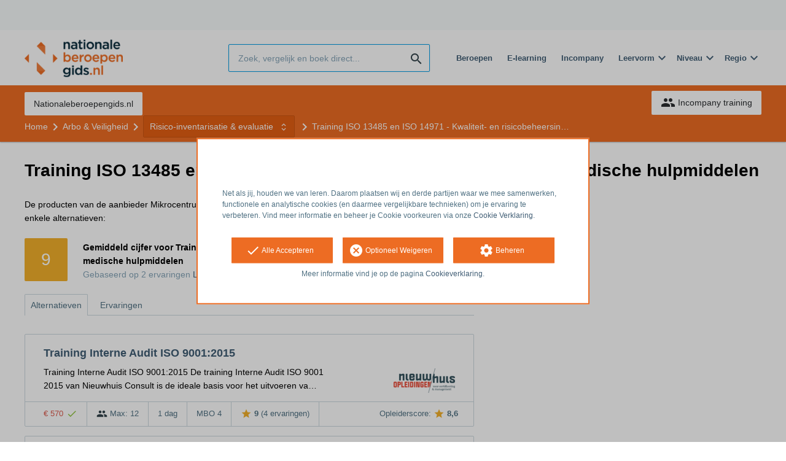

--- FILE ---
content_type: text/html; charset=utf-8
request_url: https://opleiding.nationaleberoepengids.nl/mikrocentrum/kwaliteitsbeheersing-vlgs-iso-13485-en-iso-14971
body_size: 10578
content:
<!DOCTYPE html><html class="springest go-nationaleberoepengids" lang="nl"><head><title>Cursus: Training ISO 13485 en ISO 14971 - Kwaliteit- en risicobeheersing medische hulpmiddelen - Springest</title><meta charset="utf-8" /><meta content="width=device-width, initial-scale=1" name="viewport" /><meta content="index, follow" name="robots" /><meta content="In de training ISO 13485 en ISO 14971 leer je de inhoud en toepassing van deze normen gericht op kwaliteitsbeheersing van medische hulpmiddelen. Bekijk de training!
Wanneer je m..." name="description" /><meta content="training, onderwijs, cursus, Mikrocentrum" name="keywords" /><link href="//static-0.springest.com" rel="dns-prefetch" /><link href="//static-1.springest.com" rel="dns-prefetch" /><link href="//static-2.springest.com" rel="dns-prefetch" /><link href="//static-3.springest.com" rel="dns-prefetch" /><link href="//static-4.springest.com" rel="dns-prefetch" /><link href="//ajax.googleapis.com" rel="dns-prefetch" /><link href="//media.licdn.com" rel="dns-prefetch" /><link href="//cdn.mxpnl.com" rel="dns-prefetch" /><link href="//api.mixpanel.com" rel="dns-prefetch" /><meta name="csrf-param" content="authenticity_token" />
<meta name="csrf-token" content="6MLseyCcAJXoSQk-R92MK3bJs99cdEhNYUd5P4LBZ9JwEWkzyD293p_rKcnoQqt6mM8FCFh3-nlP6Cxul3RrTg" /><link rel="canonical" href="https://www.springest.nl/mikrocentrum/kwaliteitsbeheersing-vlgs-iso-13485-en-iso-14971" /><link href="/favicon.ico" rel="shortcut icon" type="image/x-icon" /><link href="/opensearch.xml" rel="search" title="Springest" type="application/opensearchdescription+xml" /><link rel="stylesheet" media="screen,projection" href="https://static-0.springest.com/assets/redesign/utilities/fonts-4da3ff91039499936c952f6a1a60292901452fca34f50354972ce8213332b46f.css.gz" /><link rel="stylesheet" media="screen,projection" href="https://static-2.springest.com/assets/application-be0284b1fd518d949be99f20b6d40f1e9bed72e326b0234aef8d57daf68195da.css.gz" /><link rel="stylesheet" media="screen,projection" href="https://static-2.springest.com/assets/redesign/themes/nationaleberoepengids-7a513ad75a855e1689c169014806722d187f266dfb50e0a053f0b38574c9cce1.css.gz" /><!--[if lte IE 9]><link rel="stylesheet" media="screen,projection" href="https://static-2.springest.com/assets/redesign/base/ie9-icons-23fa390d12cac1c14a6de4801ada125ac179af3896d9c3ee02d95b20b69e4283.css.gz" /><![endif]--><script>var Springest = Springest || {};
Springest.abp = {"distinct_id":null,"time":"2026-01-30T10:29:24.624Z","institute_id":141,"institute_name":"Mikrocentrum","training_id":14200,"training_name":"Training ISO 13485 en ISO 14971 - Kwaliteit- en risicobeheersing medische hulpmiddelen","soft_404":true,"product_not_available_related_results_count":10,"subject_id":216,"subject_name":"Risico-inventarisatie \u0026 evaluatie","category_name":"Arbo \u0026 Veiligheid","funnel_search_subject_box":true,"ab_050_mobile_subject_cta":"button_variation"};
// Set Mixpanel property referrer_template to the initial opening page
// to know from which template AJAX requests originate.
Springest.abp.referrer_template = "trainings#show"</script><script>
//<![CDATA[

        window.mixpanel = {
          track: function() {},
          track_links: function() {}
        }
      
//]]>
</script></head><body><div class="modal cookie-settings-modal is-hidden"><div class="modal__mask active"></div><div class="modal__card"><div class="modal__header"><a class="modal__close" href="#">X</a></div><div class="modal__card-content"><div class="as-h4">Beheren</div><p>In dit venster kun je Cookies in- en uitschakelen. Alleen de Functionele Cookies kunnen niet worden uitgeschakeld. Jouw Cookie voorkeuren worden 9 maanden bewaard, waarna ze weer op standaard worden gezet. Voorkeuren kunnen gewijzigd worden via de Cookie statement pagina in de linkerbenedenhoek van de website.</p><div class="container container--page"><div class="content--large"><strong>Functionele Cookies</strong><br /><div class="cookie-explanation"><div class="shortened">Deze Cookies zijn noodzakelijk voor het correct functioneren van onze website. Persoonlijke gegevens worden niet opgeslagen.</div><a class="read-more" href="#">Lees meer</a></div></div><div class="content"><label class="switch-toggle"><input type="checkbox" name="functional" id="functional" value="1" disabled="disabled" class="disabled" checked="checked" /><span class="slider round"></span></label></div></div><div class="container container--page"><div class="content--large"><strong>Analytische Cookies</strong><br /><div class="cookie-explanation"><div class="shortened">Deze cookies worden gebruikt om uw gedrag op onze website te volgen. We gebruiken ze om de beste gebruikerservaring te bieden. Bijvoorbeeld: we raden nieuwe trainingen aan op basis van uw recente kijkgedrag.</div><a class="read-more" href="#">Lees meer</a></div></div><div class="content"><label class="switch-toggle"><input type="checkbox" name="analytics" id="analytics" value="1" /><span class="slider round"></span></label></div></div><div class="container container--page"><div class="content--large"><strong>Google Analytics Cookies</strong><br /><div class="cookie-explanation"><div class="shortened">Deze Cookies volgen het gedrag op Springest Deze Cookies slaan (mogelijk) uw IP-adres op.</div><a class="read-more" href="#">Lees meer</a></div></div><div class="content"><label class="switch-toggle"><input type="checkbox" name="google" id="google" value="1" /><span class="slider round"></span></label></div></div><div class="container container--page"><div class="content--large"><strong>Marketing Cookies</strong><br /><div class="cookie-explanation"><div class="shortened">Deze Cookies volgen het gedrag op Springest en mogelijk andere websites zodat wij (en derde partijen) advertenties kunnen afstemmen op jouw interesses. Deze cookies slaan (mogelijk) uw IP-adres op.</div><a class="read-more" href="#">Lees meer</a></div></div><div class="content"><label class="switch-toggle"><input type="checkbox" name="marketing" id="marketing" value="1" /><span class="slider round"></span></label></div></div><div class="container container--page"><div class="content--large"></div><div class="content"><a class="button--default button--medium save-cookie-settings button--cta"><i class="ma-save material-icons ">save</i> <span>Voorkeuren opslaan</span></a></div></div></div></div></div><div class="cookie-notice__hidden modal__mask"></div><div class="cookie-notice cookie-notice-extended is-hidden" data-version="2"><div class="container container--page"><div class="container"><p class="upper_text"><p><br><br>Net als jij, houden we van leren. Daarom plaatsen wij en derde partijen waar we mee samenwerken, functionele en analytische cookies (en daarmee vergelijkbare technieken) om je ervaring te verbeteren. Vind meer informatie en beheer je Cookie voorkeuren via onze <a href="/go-cookie-verklaring" target="_blank">Cookie Verklaring</a>.</p></p><div class="cookie-notice-extended__actions"><div class="action-box"><a class="button--default button--medium cookie-action accept-all button--cta"><i class="ma-check material-icons ">check</i> <span>Alle Accepteren</span></a></div><div class="action-box"><a class="button--default button--medium cookie-action reject-optional button--cta"><i class="ma-cancel material-icons ">cancel</i> <span>Optioneel Weigeren</span></a></div><div class="action-box"><a class="button--default button--medium manage-cookies button--cta"><i class="ma-settings material-icons ">settings</i> <span>Beheren</span></a></div></div><p class="lower_text">Meer informatie vind je op de pagina <a href="/cookie-verklaring" target="_blank">Cookieverklaring</a>.</p></div></div></div><header id="header"><div class="container container--logo"><div class="brand-logo"><a class="brand-logo__image--custom" title="Nationaleberoepengids" href="/"><img alt="Nationaleberoepengids" src="https://static-1.springest.com/uploads/domain/logo/252/header_nationaleberoepengids-242e3a5a7827846371560819bbaa3874.png" /></a></div><nav id="nav--portal"><div class="nav-mobile"><a id="mobile-toggle" class="nav-mobile__item" href="#mobile-nav"></a></div><div class="nav-wrapper"><ul class="nav-portal" data-nav-title="" role="navigation"></ul></div></nav></div><div class="container container--search-bar"><form class="search" action="/zoeken" accept-charset="UTF-8" method="get"><input id="searchbar_filter" name="filter" type="hidden" value="" /><div class="search__field"><input type="search" name="term" id="term" class="search__input" placeholder="Zoek, vergelijk en boek direct..." /><input type="submit" name="commit" value="search" class="search__icon-button material-icons" /></div></form><nav id="nav--meta"><ul class="meta-nav nav-meta is-clean-list" data-nav-title="Volg je ambities, blijf leren"><li title="Beroepen" class="nav-meta__item list-item"><a title="Beroepen" class="nav-meta__link nav-link" href="/beroepen"><span>Beroepen</span></a></li><li title="Vergelijk alle E-learning trainingen, cursussen &amp; opleidingen - Springest" class="nav-meta__item list-item"><a title="Vergelijk alle E-learning trainingen, cursussen &amp; opleidingen - Springest" class="nav-meta__link nav-link" href="/e-learning"><span>E-learning</span></a></li><li title="Incompany training" class="nav-meta__item list-item"><a title="Incompany training" class="nav-meta__link nav-link" href="/in-company"><span>Incompany</span></a></li><li class="has-dropdown nav-meta__item list-item"><span class="nav-meta__link nav-link"><span>Leervorm</span></span><div class="nav-meta__dropdown landingpage-dropdown"><ul><li><a title="Bekijk alle producten in Online leren (overzicht)" class="nav-meta__link nav-link" href="/online">Online leren (overzicht)</a></li><li><a title="Bekijk alle producten in Keuzehulp overzicht" class="nav-meta__link nav-link" href="/keuzehulp">Keuzehulp overzicht</a></li><li><a title="Bekijk alle producten in Thuisstudie" class="nav-meta__link nav-link" href="/thuisstudie">Thuisstudie</a></li><li><a title="Bekijk alle producten in Gratis" class="nav-meta__link nav-link" href="/gratis">Gratis</a></li><li><a title="Bekijk alle producten in Trainers &amp; Coaches" class="nav-meta__link nav-link" href="/trainers">Trainers &amp; Coaches</a></li><li><a title="Bekijk alle producten in Inschrijven" class="nav-meta__link nav-link" href="/inschrijven">Inschrijven</a></li><li><a title="Bekijk alle producten in Klassikaal online" class="nav-meta__link nav-link" href="/klassikaal-online">Klassikaal online</a></li><li><a title="Bekijk alle producten in Boeken" class="nav-meta__link nav-link" href="/boeken">Boeken</a></li><li><a title="Bekijk alle producten in Video&#39;s" class="nav-meta__link nav-link" href="/learning-bites">Video&#39;s</a></li></ul></div></li><li class="has-dropdown nav-meta__item list-item"><span class="nav-meta__link nav-link"><span>Niveau</span></span><div class="nav-meta__dropdown landingpage-dropdown"><ul><li><a title="Bekijk alle producten in MBO" class="nav-meta__link nav-link" href="/mbo">MBO</a></li><li><a title="Bekijk alle producten in HBO" class="nav-meta__link nav-link" href="/hbo">HBO</a></li><li><a title="Bekijk alle producten in Master &amp; MBA" class="nav-meta__link nav-link" href="/master-mba">Master &amp; MBA</a></li><li><a title="Bekijk alle producten in NLQF Niveaus" class="nav-meta__link nav-link" href="/opleidingsniveau">NLQF Niveaus</a></li></ul></div></li><li class="has-dropdown nav-meta__item list-item"><span class="nav-meta__link nav-link"><span>Regio</span></span><div class="nav-meta__dropdown landingpage-dropdown"><ul><li><a title="Bekijk alle producten in Den Haag" class="nav-meta__link nav-link" href="/den-haag">Den Haag</a></li><li><a title="Bekijk alle producten in Rotterdam" class="nav-meta__link nav-link" href="/rotterdam">Rotterdam</a></li><li><a title="Bekijk alle producten in Utrecht" class="nav-meta__link nav-link" href="/utrecht">Utrecht</a></li><li><a title="Bekijk alle producten in Amsterdam" class="nav-meta__link nav-link" href="/amsterdam">Amsterdam</a></li><li><a title="Bekijk alle producten in Incompany Training" class="nav-meta__link nav-link" href="/incompany-training">Incompany Training</a></li></ul></div></li></ul></nav></div></header><nav id="breadcrumb"><div class="container"><div class="breadcrumb-wrapper section"><ul class="nav-courseboard meta-nav courseboard-link"><li class="nav-courseboard__item"><a target="_blank" title="Nationaleberoepengids.nl" class="nav-courseboard__link button--inverted" href="https://www.nationaleberoepengids.nl/">Nationaleberoepengids.nl</a></li></ul><script type="application/ld+json">{"@context":"https://schema.org","@graph":{"@type":"BreadcrumbList","@id":"#BreadcrumbList","itemListOrder":"Ascending","itemListElement":[{"@type":"ListItem","position":1,"Item":{"@id":"/","name":"Home"}},{"@type":"ListItem","position":2,"Item":{"@id":"/arbo-veiligheid","name":"Arbo \u0026 Veiligheid"}},{"@type":"ListItem","position":3,"Item":{"@id":"/arbo-veiligheid/risico-inventarisatie-evaluatie","name":"Risico-inventarisatie \u0026 evaluatie"}},{"@type":"ListItem","position":4,"Item":{"@id":"/mikrocentrum/kwaliteitsbeheersing-vlgs-iso-13485-en-iso-14971","name":"Training ISO 13485 en ISO 14971 - Kwaliteit- en risicobeheersing medische hulpmiddelen"}}]}}</script> <ul class="breadcrumb has-4 nav-list is-clean-list"><li class="breadcrumb__item lvl-4 list-item " data-title=""><a title="Home" class="breadcrumb__link nav-link " itemprop="url" href="/"><span itemprop="title">Home</span></a></li><li class="breadcrumb__item lvl-3 list-item " data-title=""><a title="Arbo &amp; Veiligheid" class="breadcrumb__link nav-link " itemprop="url" href="/arbo-veiligheid"><span itemprop="title">Arbo &amp; Veiligheid</span></a></li><li class="breadcrumb__item lvl-2 list-item breadcrumb-subject has-dropdown" data-title="Categorie:"><a title="Risico-inventarisatie &amp; evaluatie" class="breadcrumb__link nav-link " itemprop="url" href="/arbo-veiligheid/risico-inventarisatie-evaluatie"><span itemprop="title">Risico-inventarisatie &amp; evaluatie</span></a> <div class="breadcrumb-dropdown-wrapper"> <div class="breadcrumb-dropdown nav-dropdown"> <div class="as-h3 breadcrumb-dropdown__title">Kies een ander onderwerp</div> <ul> <li class="breadcrumb-dropdown__item list-item"><a title="Risico-inventarisatie &amp; evaluatie" class="breadcrumb__link nav-link " itemprop="" href="/arbo-veiligheid/risico-inventarisatie-evaluatie">Risico-inventarisatie &amp; evaluatie</a></li><li class="breadcrumb-dropdown__item list-item"><a title="Medisch" class="breadcrumb__link nav-link " itemprop="" href="/zorg-verzorging/medisch">Medisch</a></li><li class="breadcrumb-dropdown__item list-item"><a title="ISO 13485" class="breadcrumb__link nav-link " itemprop="" href="/kwaliteit-projectmanagement/iso-13485">ISO 13485</a></li><li class="breadcrumb-dropdown__item list-item"><a title="Kwaliteitsmedewerker" class="breadcrumb__link nav-link " itemprop="" href="/kwaliteit-projectmanagement/kwaliteitsmedewerker">Kwaliteitsmedewerker</a></li> </ul> </div> </div></li><li class="breadcrumb__item lvl-1 list-item breadcrumb__item--current current" data-title=""><a title="Training ISO 13485 en ISO 14971 - Kwaliteit- en risicobeheersing medische hulpmiddelen" class="breadcrumb__link nav-link " itemprop="url" href="/mikrocentrum/kwaliteitsbeheersing-vlgs-iso-13485-en-iso-14971"><span itemprop="title">Training ISO 13485 en ISO 14971 - Kwaliteit- en risicobeheersing medische hulpmiddelen</span></a></li></ul></div><div class="breadcrumb-cta"><a class="button--inverted" href="/in-company"><i class="ma-group material-icons ">group</i> Incompany training</a></div></div></nav><main id="page" role="main"><div class="container container--deleted-product"><section class="content content--full" id="training-14200"><h1 class="content__title product__title">Training ISO 13485 en ISO 14971 - Kwaliteit- en risicobeheersing medische hulpmiddelen</h1><section class="panel"><div class="product__tabs deleted-product-tabs"><p class="message">De producten van de aanbieder Mikrocentrum zijn helaas niet meer beschikbaar op Springest. Bekijk hieronder enkele alternatieven:</p><div class="review-score product-average-rating"><div class="review-score__square--large">9</div><div class="review-score__details"><strong>Gemiddeld cijfer voor Training ISO 13485 en ISO 14971 - Kwaliteit- en risicobeheersing medische hulpmiddelen </strong><div class="is-meta-text">Gebaseerd op <span class="count">2</span> ervaringen <a view="mikrocentrum kwaliteitsbeheersing-vlgs-iso-13485-en-iso-14971 reviews" class=" track" data-tracking-events="[]" href="/mikrocentrum/kwaliteitsbeheersing-vlgs-iso-13485-en-iso-14971#ervaringen">Lees alle ervaringen<i class="ma-chevron_right material-icons icon--small">chevron_right</i></a> </div></div></div><div class="review-items review-items--summary"></div><div class="tabs product-tabs"><div class="tabs__wrapper"><ul class="tabs__list" role="tablist"><li class="tabs__item"><a class="is-active tabs__link" aria-selected="true" data-tab="Alternatives" href="#alternatieven">Alternatieven</a></li><li class="tabs__item"><a class="tabs__link" data-tab="Reviews" href="#ervaringen">Ervaringen</a></li></ul></div></div><!--# Tab: Alternatives--><div class="tabs__content tabs__content--alternatives is-active" id="alternatieven"><div class="result-list hide-startingdate-meta"><div class="result-item product-item" id="training-23067"><div class="checkbox-wrapper"><input type="checkbox" name="training-23067" id="training-23067" value="23067" class="is-hidden compare-list__checkbox compare-checkbox" /><i class="ma-check_box_outline_blank material-icons checkbox-icon" data-checked="check_box" data-unchecked="check_box_outline_blank">check_box_outline_blank</i></div><div class="product-item__content"><h2 class="as-h3 product-item__title"><a title="Klassikaal: Training Interne Audit ISO 9001:2015" href="/nieuwhuis-consult/interne-auditing">Training Interne Audit ISO 9001:2015</a></h2><div class="product-item__details"><div class="product-item__provider"><img class="thumb" width="100" height="50" alt="Logo van Nieuwhuis Consult" title="Logo van Nieuwhuis Consult" src="https://static-1.springest.com/uploads/institute/logo/1265/thumb_nieuwhuis-consult-122a2726b81dbc1396f8ccf570f14b55.png" /></div><div class="product-item__meta-info starting-dateplaces-container">|META_INFO|</div><div class="product-item__description"><p>Training Interne Audit ISO 9001:2015 De training Interne Audit ISO 9001 2015 van Nieuwhuis Consult is de ideale basis voor het uitvoeren va…</p></div></div></div><div class="product-item__footer"><div class="product-item__usp-data"><span class="price">€ 570<span class="tooltip-parent tooltip-icon  align-left"><i class="ma-check material-icons ">check</i><span class="tooltip align-left"><span class="tooltip__content"><ul class="price-tooltip"><li><strong>BTW:</strong> Excl. BTW</li><li><strong>Volledigheid prijs:</strong> Prijs is exclusief btw, verder geen extra kosten. </li></ul></span></span></span></span><span class="max-participants"><span class="tooltip-parent tooltip-icon max_participants align-left"><i class="ma-group material-icons ">group</i><span class="tooltip align-left"><span class="tooltip__content">Maximaal 12 personen kunnen deelnemen aan deze training.</span></span></span> Max: 12</span><span class="duration">1 dag</span><span class="product-level">MBO 4</span><span class="product-rating"><a class="rating-score" title="Training Interne Audit ISO 9001:2015 heeft een gemiddelde beoordeling van 9,0" href="/nieuwhuis-consult/interne-auditing#ervaringen"><i class="ma-star material-icons review-score__icon">star</i><span class="rating-average"> 9</span> <span class="review-count">(4 ervaringen)</span></a></span></div><span class="institute-rating rating-score"><span class="tooltip-parent  provider-rating align-right">Opleiderscore: <i class="ma-star material-icons ">star</i> <strong>8,6 </strong><span class="tooltip align-right"><span class="tooltip__content">Nieuwhuis Consult heeft een gemiddelde beoordeling van <strong>8,6</strong> (uit <strong>43</strong> ervaringen)</span></span></span><div class="product-item__provider--mobile"><img class="thumb" width="100" height="50" alt="Logo van Nieuwhuis Consult" title="Logo van Nieuwhuis Consult" src="https://static-1.springest.com/uploads/institute/logo/1265/thumb_nieuwhuis-consult-122a2726b81dbc1396f8ccf570f14b55.png" /></div></span><div class="product-item__brochure-button"><div class="ab_050--variation_a"><a class="button-link button--cta button--fluid button--normal button--centered" href="/nieuwhuis-consult/interne-auditing/informatie-aanvragen"><i class="ma-mail_outline material-icons ">mail_outline</i></a></div><div class="ab_050--variation_b"><a class="button-link button--cta button--fluid button--normal button--centered" href="/nieuwhuis-consult/interne-auditing/informatie-aanvragen"><i class="ma-mail_outline material-icons ">mail_outline</i> Info aanvragen</a></div></div></div></div><div class="result-item product-item" id="training-377992"><div class="checkbox-wrapper"><input type="checkbox" name="training-377992" id="training-377992" value="377992" class="is-hidden compare-list__checkbox compare-checkbox" /><i class="ma-check_box_outline_blank material-icons checkbox-icon" data-checked="check_box" data-unchecked="check_box_outline_blank">check_box_outline_blank</i></div><div class="product-item__content"><h2 class="as-h3 product-item__title"><a title="Klassikaal: Cursus medische gassen voor technische professionals" href="/hoogenkamp-consultancy-advies-en-training/cursus-medische-gassen-voor-technische-professionals">Cursus medische gassen voor technische professionals</a></h2><div class="product-item__details"><div class="product-item__provider"><img class="thumb" width="100" height="50" alt="Logo van Hoogenkamp Consultancy, Advies en Training" title="Logo van Hoogenkamp Consultancy, Advies en Training" src="https://static-3.springest.com/uploads/institute/logo/15600/thumb_hoogenkamp-consultancy-advies-en-training-116291ee0710a382b70cde96a2a3d5ac.png" /></div><div class="product-item__meta-info starting-dateplaces-container">|META_INFO|</div><div class="product-item__description"><p>Doelgroep van de training zijn technische professionals die zich gaan verdiepen in het beheer &amp; onderhoud van een medische gassen installat…</p></div></div></div><div class="product-item__footer"><div class="product-item__usp-data"><span class="price">€ 495<span class="tooltip-parent tooltip-icon  align-left"><i class="ma-check material-icons ">check</i><span class="tooltip align-left"><span class="tooltip__content"><ul class="price-tooltip"><li><strong>BTW:</strong> Excl. BTW</li><li><strong>Volledigheid prijs:</strong> Prijs is exclusief btw, verder geen extra kosten. </li><li><strong>Extra informatie:</strong> <em>excl. BTW</em></li></ul></span></span></span></span><span class="max-participants"><span class="tooltip-parent tooltip-icon max_participants align-left"><i class="ma-group material-icons ">group</i><span class="tooltip align-left"><span class="tooltip__content">Maximaal 10 personen kunnen deelnemen aan deze cursus.</span></span></span> Max: 10</span><span class="duration">8 uren</span><span class="product-level">MBO 4</span></div><span class="institute-rating rating-score"><div class="product-item__provider--mobile"><img class="thumb" width="100" height="50" alt="Logo van Hoogenkamp Consultancy, Advies en Training" title="Logo van Hoogenkamp Consultancy, Advies en Training" src="https://static-3.springest.com/uploads/institute/logo/15600/thumb_hoogenkamp-consultancy-advies-en-training-116291ee0710a382b70cde96a2a3d5ac.png" /></div></span><div class="product-item__brochure-button"><div class="ab_050--variation_a"><a class="button-link button--cta button--fluid button--normal button--centered" href="/hoogenkamp-consultancy-advies-en-training/cursus-medische-gassen-voor-technische-professionals/informatie-aanvragen"><i class="ma-mail_outline material-icons ">mail_outline</i></a></div><div class="ab_050--variation_b"><a class="button-link button--cta button--fluid button--normal button--centered" href="/hoogenkamp-consultancy-advies-en-training/cursus-medische-gassen-voor-technische-professionals/informatie-aanvragen"><i class="ma-mail_outline material-icons ">mail_outline</i> Info aanvragen</a></div></div></div></div><div class="result-item product-item" id="training-40213"><div class="checkbox-wrapper"><input type="checkbox" name="training-40213" id="training-40213" value="40213" class="is-hidden compare-list__checkbox compare-checkbox" /><i class="ma-check_box_outline_blank material-icons checkbox-icon" data-checked="check_box" data-unchecked="check_box_outline_blank">check_box_outline_blank</i></div><div class="product-item__thumb"><a class=" track" data-tracking-events="[]" href="/forsa-advies/msp-practitioner-programmamanagement#fotos"><img class="product-image__item" src="https://static-3.springest.com/uploads/product_image/image/1076224/thumbnail-MSP_ATO_logo.png" /></a></div><div class="product-item__content"><h2 class="as-h3 product-item__title"><a title="Klassikaal: MSP® Practitioner inclusief Practitioner examen" href="/forsa-advies/msp-practitioner-programmamanagement">MSP® Practitioner inclusief Practitioner examen</a></h2><div class="product-item__details"><div class="product-item__provider"><img class="thumb" width="100" height="50" alt="Logo van Forsa Advies" title="Logo van Forsa Advies" src="https://static-4.springest.com/uploads/institute/logo/1544/thumb_forsa-advies-f0866f203721768cd82fc3758aeeacde.png" /></div><div class="product-item__meta-info money-back-guarantee">Niet Goed Geld Terug</div><div class="product-item__meta-info starting-dateplaces-container">|META_INFO|</div><div class="product-item__description"><div class="product-item__thumb--mobile"><a class=" track" data-tracking-events="[]" href="/forsa-advies/msp-practitioner-programmamanagement#fotos"><img class="product-image__item" src="https://static-3.springest.com/uploads/product_image/image/1076224/thumbnail-MSP_ATO_logo.png" /></a></div><p>De MSP Practitioner Programmamanagement is een training waarin het toepassen van de methodiek centraal staat. De MSP Practitioner-training …</p></div></div></div><div class="product-item__footer"><div class="product-item__usp-data"><span class="price">€ 1.572<span class="tooltip-parent tooltip-icon  align-left"><i class="ma-check material-icons ">check</i><span class="tooltip align-left"><span class="tooltip__content"><ul class="price-tooltip"><li><strong>BTW:</strong> Excl. BTW</li><li><strong>Volledigheid prijs:</strong> Prijs is exclusief btw, verder geen extra kosten. </li><li><strong>Extra informatie:</strong> <em>deze prijs is exclusief btw</em></li></ul></span></span></span></span><span class="max-participants"><span class="tooltip-parent tooltip-icon max_participants align-left"><i class="ma-group material-icons ">group</i><span class="tooltip align-left"><span class="tooltip__content">Maximaal 12 personen kunnen deelnemen aan deze training.</span></span></span> Max: 12</span><span class="duration">3 dagen</span><span class="product-level">HBO</span><span class="product-rating"><a class="rating-score" title="MSP® Practitioner inclusief Practitioner examen heeft een gemiddelde beoordeling van 8,4" href="/forsa-advies/msp-practitioner-programmamanagement#ervaringen"><i class="ma-star material-icons review-score__icon">star</i><span class="rating-average"> 8,4</span> <span class="review-count">(6 ervaringen)</span></a></span></div><span class="institute-rating rating-score"><span class="tooltip-parent  provider-rating align-right">Opleiderscore: <i class="ma-star material-icons ">star</i> <strong>8,9 </strong><span class="tooltip align-right"><span class="tooltip__content">Forsa Advies heeft een gemiddelde beoordeling van <strong>8,9</strong> (uit <strong>670</strong> ervaringen)</span></span></span><div class="product-item__provider--mobile"><img class="thumb" width="100" height="50" alt="Logo van Forsa Advies" title="Logo van Forsa Advies" src="https://static-4.springest.com/uploads/institute/logo/1544/thumb_forsa-advies-f0866f203721768cd82fc3758aeeacde.png" /></div></span><div class="product-item__brochure-button"><div class="ab_050--variation_a"><a class="button-link button--cta button--fluid button--normal button--centered" href="/forsa-advies/msp-practitioner-programmamanagement/informatie-aanvragen"><i class="ma-mail_outline material-icons ">mail_outline</i></a></div><div class="ab_050--variation_b"><a class="button-link button--cta button--fluid button--normal button--centered" href="/forsa-advies/msp-practitioner-programmamanagement/informatie-aanvragen"><i class="ma-mail_outline material-icons ">mail_outline</i> Info aanvragen</a></div></div></div></div><div class="result-item product-item" id="training-420858"><div class="checkbox-wrapper"><input type="checkbox" name="training-420858" id="training-420858" value="420858" class="is-hidden compare-list__checkbox compare-checkbox" /><i class="ma-check_box_outline_blank material-icons checkbox-icon" data-checked="check_box" data-unchecked="check_box_outline_blank">check_box_outline_blank</i></div><div class="product-item__content"><h2 class="as-h3 product-item__title"><a title="Klassikaal: Lean Six Sigma Yellow Belt" href="/icm/lean-six-sigma-yellow-belt">Lean Six Sigma Yellow Belt</a></h2><div class="product-item__details"><div class="product-item__provider"><img class="thumb" width="100" height="50" alt="Logo van ICM opleidingen &amp; trainingen" title="Logo van ICM opleidingen &amp; trainingen" src="https://static-3.springest.com/uploads/institute/logo/299/thumb_icm-9337c6ddc0ae712412c73edb18f25be4.png" /></div><div class="product-item__meta-info starting-dateplaces-container">|META_INFO|</div><div class="product-item__description"><p>Lean Six Sigma is een internationale methodiek die deze duurzame verbetering tot stand brengt. De opleiding Lean Six Sigma-Yellow Belt stel…</p></div></div></div><div class="product-item__footer"><div class="product-item__usp-data"><span class="price">€ 1.410<span class="tooltip-parent tooltip-icon  align-left"><i class="ma-check material-icons ">check</i><span class="tooltip align-left"><span class="tooltip__content"><ul class="price-tooltip"><li><strong>BTW:</strong> Excl. BTW</li><li><strong>Volledigheid prijs:</strong> Prijs is exclusief btw, verder geen extra kosten. </li><li><strong>Extra informatie:</strong> <em>Voor online bijeenkomsten rekenen we geen arrangementskosten</em></li></ul></span></span></span></span><span class="max-participants"><span class="tooltip-parent tooltip-icon max_participants align-left"><i class="ma-group material-icons ">group</i><span class="tooltip align-left"><span class="tooltip__content">Maximaal 12 personen kunnen deelnemen aan deze cursus.</span></span></span> Max: 12</span><span class="duration">16 uren</span><span class="product-rating"><a class="rating-score" title="Lean Six Sigma Yellow Belt heeft een gemiddelde beoordeling van 9,5" href="/icm/lean-six-sigma-yellow-belt#ervaringen"><i class="ma-star material-icons review-score__icon">star</i><span class="rating-average"> 9,5</span> <span class="review-count">(6 ervaringen)</span></a></span></div><span class="institute-rating rating-score"><span class="tooltip-parent  provider-rating align-right">Opleiderscore: <i class="ma-star material-icons ">star</i> <strong>9,0 </strong><span class="tooltip align-right"><span class="tooltip__content">ICM opleidingen &amp; trainingen heeft een gemiddelde beoordeling van <strong>9,0</strong> (uit <strong>4.786</strong> ervaringen)</span></span></span><div class="product-item__provider--mobile"><img class="thumb" width="100" height="50" alt="Logo van ICM opleidingen &amp; trainingen" title="Logo van ICM opleidingen &amp; trainingen" src="https://static-3.springest.com/uploads/institute/logo/299/thumb_icm-9337c6ddc0ae712412c73edb18f25be4.png" /></div></span><div class="product-item__brochure-button"><div class="ab_050--variation_a"><a class="button-link button--cta button--fluid button--normal button--centered" href="/icm/lean-six-sigma-yellow-belt/informatie-aanvragen"><i class="ma-mail_outline material-icons ">mail_outline</i></a></div><div class="ab_050--variation_b"><a class="button-link button--cta button--fluid button--normal button--centered" href="/icm/lean-six-sigma-yellow-belt/informatie-aanvragen"><i class="ma-mail_outline material-icons ">mail_outline</i> Info aanvragen</a></div></div></div></div><div class="result-item product-item" id="training-377959"><div class="checkbox-wrapper"><input type="checkbox" name="training-377959" id="training-377959" value="377959" class="is-hidden compare-list__checkbox compare-checkbox" /><i class="ma-check_box_outline_blank material-icons checkbox-icon" data-checked="check_box" data-unchecked="check_box_outline_blank">check_box_outline_blank</i></div><div class="product-item__content"><h2 class="as-h3 product-item__title"><a title="Klassikaal: Cursus medische gassen voor ziekenhuisapothekers" href="/hoogenkamp-consultancy-advies-en-training/cursus-medische-gassen-voor-ziekenhuisapothekers">Cursus medische gassen voor ziekenhuisapothekers</a></h2><div class="product-item__details"><div class="product-item__provider"><img class="thumb" width="100" height="50" alt="Logo van Hoogenkamp Consultancy, Advies en Training" title="Logo van Hoogenkamp Consultancy, Advies en Training" src="https://static-3.springest.com/uploads/institute/logo/15600/thumb_hoogenkamp-consultancy-advies-en-training-116291ee0710a382b70cde96a2a3d5ac.png" /></div><div class="product-item__meta-info starting-dateplaces-container">|META_INFO|</div><div class="product-item__description"><p>Doordat medische gassen als een geneesmiddel zijn geclassificeerd, bent u als apotheker binnen uw ziekenhuis verantwoordelijk voor de kwali…</p></div></div></div><div class="product-item__footer"><div class="product-item__usp-data"><span class="price">€ 495<span class="tooltip-parent tooltip-icon  align-left"><i class="ma-check material-icons ">check</i><span class="tooltip align-left"><span class="tooltip__content"><ul class="price-tooltip"><li><strong>BTW:</strong> Excl. BTW</li><li><strong>Volledigheid prijs:</strong> Prijs is exclusief btw, verder geen extra kosten. </li><li><strong>Extra informatie:</strong> <em>excl. BTW</em></li></ul></span></span></span></span><span class="max-participants"><span class="tooltip-parent tooltip-icon max_participants align-left"><i class="ma-group material-icons ">group</i><span class="tooltip align-left"><span class="tooltip__content">Maximaal 10 personen kunnen deelnemen aan deze cursus.</span></span></span> Max: 10</span><span class="duration">8 uren</span><span class="product-level">HBO</span></div><span class="institute-rating rating-score"><div class="product-item__provider--mobile"><img class="thumb" width="100" height="50" alt="Logo van Hoogenkamp Consultancy, Advies en Training" title="Logo van Hoogenkamp Consultancy, Advies en Training" src="https://static-3.springest.com/uploads/institute/logo/15600/thumb_hoogenkamp-consultancy-advies-en-training-116291ee0710a382b70cde96a2a3d5ac.png" /></div></span><div class="product-item__brochure-button"><div class="ab_050--variation_a"><a class="button-link button--cta button--fluid button--normal button--centered" href="/hoogenkamp-consultancy-advies-en-training/cursus-medische-gassen-voor-ziekenhuisapothekers/informatie-aanvragen"><i class="ma-mail_outline material-icons ">mail_outline</i></a></div><div class="ab_050--variation_b"><a class="button-link button--cta button--fluid button--normal button--centered" href="/hoogenkamp-consultancy-advies-en-training/cursus-medische-gassen-voor-ziekenhuisapothekers/informatie-aanvragen"><i class="ma-mail_outline material-icons ">mail_outline</i> Info aanvragen</a></div></div></div></div><div class="result-item product-item" id="training-439536"><div class="checkbox-wrapper"><input type="checkbox" name="training-439536" id="training-439536" value="439536" class="is-hidden compare-list__checkbox compare-checkbox" /><i class="ma-check_box_outline_blank material-icons checkbox-icon" data-checked="check_box" data-unchecked="check_box_outline_blank">check_box_outline_blank</i></div><div class="product-item__content"><h2 class="as-h3 product-item__title"><a title="Klassikaal: NEN-EN-ISO 13485:2016: Kwaliteitsmanagement voor medische hulpmiddelen in de praktijk" href="/nen-training-advies/nen-en-iso-13485-2016-kwaliteitsmanagement-voor-medische-hulpmiddelen-in-de-praktijk">NEN-EN-ISO 13485:2016: Kwaliteitsmanagement voor medische hulpmiddelen in de praktijk</a></h2><div class="product-item__details"><div class="product-item__provider"><img class="thumb" width="100" height="50" alt="Logo van NEN Trainingen" title="Logo van NEN Trainingen" src="https://static-3.springest.com/uploads/institute/logo/13076/thumb_nen-training-advies-0640aaf1337e968421be8c434ff672e8.png" /></div><div class="product-item__meta-info starting-dateplaces-container">|META_INFO|</div><div class="product-item__description"><p>U gaat binnen uw organisatie een kwaliteitsmanagementsysteem conform ISO 13485:2016 invoeren. Maar welke stappen moet u nemen, zodat het sy…</p></div></div></div><div class="product-item__footer"><div class="product-item__usp-data"><span class="price">€ 1.225<span class="tooltip-parent tooltip-icon  align-left"><i class="ma-check material-icons ">check</i><span class="tooltip align-left"><span class="tooltip__content"><ul class="price-tooltip"><li><strong>BTW:</strong> Excl. BTW</li><li><strong>Volledigheid prijs:</strong> Prijs is exclusief btw, verder geen extra kosten. </li><li><strong>Extra informatie:</strong> <em>ex btw </em></li></ul></span></span></span></span><span class="max-participants"><span class="tooltip-parent tooltip-icon max_participants align-left"><i class="ma-group material-icons ">group</i><span class="tooltip align-left"><span class="tooltip__content">Maximaal 20 personen kunnen deelnemen aan deze training.</span></span></span> Max: 20</span><span class="duration">2 dagen</span><span class="product-level">MBO 4</span><span class="product-rating"><a class="rating-score" title="NEN-EN-ISO 13485:2016: Kwaliteitsmanagement voor medische hulpmiddelen in de praktijk heeft een gemiddelde beoordeling van 8,2" href="/nen-training-advies/nen-en-iso-13485-2016-kwaliteitsmanagement-voor-medische-hulpmiddelen-in-de-praktijk#ervaringen"><i class="ma-star material-icons review-score__icon">star</i><span class="rating-average"> 8,2</span> <span class="review-count">(29 ervaringen)</span></a></span></div><span class="institute-rating rating-score"><span class="tooltip-parent  provider-rating align-right">Opleiderscore: <i class="ma-star material-icons ">star</i> <strong>8,2 </strong><span class="tooltip align-right"><span class="tooltip__content">NEN Trainingen heeft een gemiddelde beoordeling van <strong>8,2</strong> (uit <strong>3.318</strong> ervaringen)</span></span></span><div class="product-item__provider--mobile"><img class="thumb" width="100" height="50" alt="Logo van NEN Trainingen" title="Logo van NEN Trainingen" src="https://static-3.springest.com/uploads/institute/logo/13076/thumb_nen-training-advies-0640aaf1337e968421be8c434ff672e8.png" /></div></span><div class="product-item__brochure-button"><div class="ab_050--variation_a"><a class="button-link button--cta button--fluid button--normal button--centered" href="/nen-training-advies/nen-en-iso-13485-2016-kwaliteitsmanagement-voor-medische-hulpmiddelen-in-de-praktijk/informatie-aanvragen"><i class="ma-mail_outline material-icons ">mail_outline</i></a></div><div class="ab_050--variation_b"><a class="button-link button--cta button--fluid button--normal button--centered" href="/nen-training-advies/nen-en-iso-13485-2016-kwaliteitsmanagement-voor-medische-hulpmiddelen-in-de-praktijk/informatie-aanvragen"><i class="ma-mail_outline material-icons ">mail_outline</i> Info aanvragen</a></div></div></div></div><div class="result-item product-item" id="training-345441"><div class="checkbox-wrapper"><input type="checkbox" name="training-345441" id="training-345441" value="345441" class="is-hidden compare-list__checkbox compare-checkbox" /><i class="ma-check_box_outline_blank material-icons checkbox-icon" data-checked="check_box" data-unchecked="check_box_outline_blank">check_box_outline_blank</i></div><div class="product-item__content"><h2 class="as-h3 product-item__title"><a title="Klassikaal: NEN-EN-ISO 13485: Kwaliteitsmanagement voor medische hulpmiddelen - de norm verklaard" href="/nen-training-advies/nen-en-iso-13485-de-norm-verklaard">NEN-EN-ISO 13485: Kwaliteitsmanagement voor medische hulpmiddelen - de norm verklaard</a></h2><div class="product-item__details"><div class="product-item__provider"><img class="thumb" width="100" height="50" alt="Logo van NEN Trainingen" title="Logo van NEN Trainingen" src="https://static-3.springest.com/uploads/institute/logo/13076/thumb_nen-training-advies-0640aaf1337e968421be8c434ff672e8.png" /></div><div class="product-item__meta-info starting-dateplaces-container">|META_INFO|</div><div class="product-item__description"><p>U bent een fabrikant van medische hulpmiddelen en wilt uw producten aanbieden op de Europese markt. Dan bent u verplicht een gecertificeerd…</p></div></div></div><div class="product-item__footer"><div class="product-item__usp-data"><span class="price">€ 720<span class="tooltip-parent tooltip-icon  align-left"><i class="ma-check material-icons ">check</i><span class="tooltip align-left"><span class="tooltip__content"><ul class="price-tooltip"><li><strong>BTW:</strong> Excl. BTW</li><li><strong>Volledigheid prijs:</strong> Prijs is exclusief btw, verder geen extra kosten. </li><li><strong>Extra informatie:</strong> <em>ex btw </em></li></ul></span></span></span></span><span class="max-participants"><span class="tooltip-parent tooltip-icon max_participants align-left"><i class="ma-group material-icons ">group</i><span class="tooltip align-left"><span class="tooltip__content">Maximaal 20 personen kunnen deelnemen aan deze training.</span></span></span> Max: 20</span><span class="duration">1 dag</span><span class="product-level">MBO 4</span><span class="product-rating"><a class="rating-score" title="NEN-EN-ISO 13485: Kwaliteitsmanagement voor medische hulpmiddelen - de norm verklaard heeft een gemiddelde beoordeling van 8,4" href="/nen-training-advies/nen-en-iso-13485-de-norm-verklaard#ervaringen"><i class="ma-star material-icons review-score__icon">star</i><span class="rating-average"> 8,4</span> <span class="review-count">(48 ervaringen)</span></a></span></div><span class="institute-rating rating-score"><span class="tooltip-parent  provider-rating align-right">Opleiderscore: <i class="ma-star material-icons ">star</i> <strong>8,2 </strong><span class="tooltip align-right"><span class="tooltip__content">NEN Trainingen heeft een gemiddelde beoordeling van <strong>8,2</strong> (uit <strong>3.318</strong> ervaringen)</span></span></span><div class="product-item__provider--mobile"><img class="thumb" width="100" height="50" alt="Logo van NEN Trainingen" title="Logo van NEN Trainingen" src="https://static-3.springest.com/uploads/institute/logo/13076/thumb_nen-training-advies-0640aaf1337e968421be8c434ff672e8.png" /></div></span><div class="product-item__brochure-button"><div class="ab_050--variation_a"><a class="button-link button--cta button--fluid button--normal button--centered" href="/nen-training-advies/nen-en-iso-13485-de-norm-verklaard/informatie-aanvragen"><i class="ma-mail_outline material-icons ">mail_outline</i></a></div><div class="ab_050--variation_b"><a class="button-link button--cta button--fluid button--normal button--centered" href="/nen-training-advies/nen-en-iso-13485-de-norm-verklaard/informatie-aanvragen"><i class="ma-mail_outline material-icons ">mail_outline</i> Info aanvragen</a></div></div></div></div><div class="result-item product-item" id="training-441151"><div class="checkbox-wrapper"><input type="checkbox" name="training-441151" id="training-441151" value="441151" class="is-hidden compare-list__checkbox compare-checkbox" /><i class="ma-check_box_outline_blank material-icons checkbox-icon" data-checked="check_box" data-unchecked="check_box_outline_blank">check_box_outline_blank</i></div><div class="product-item__content"><h2 class="as-h3 product-item__title"><a title="Klassikaal: MDR – impact voor alle stakeholders" href="/nen-training-advies/van-mdd-naar-eu-mdr-impact-voor-de-fabrikant">MDR – impact voor alle stakeholders</a></h2><div class="product-item__details"><div class="product-item__provider"><img class="thumb" width="100" height="50" alt="Logo van NEN Trainingen" title="Logo van NEN Trainingen" src="https://static-3.springest.com/uploads/institute/logo/13076/thumb_nen-training-advies-0640aaf1337e968421be8c434ff672e8.png" /></div><div class="product-item__meta-info starting-dateplaces-container">|META_INFO|</div><div class="product-item__description"><p>Tijdens deze trainingsdag krijgt u inzicht in de implementatie tijdslijnen, overgangsperiode, aangescherpte rol van Notified Bodies, scope …</p></div></div></div><div class="product-item__footer"><div class="product-item__usp-data"><span class="price">€ 760<span class="tooltip-parent tooltip-icon  align-left"><i class="ma-check material-icons ">check</i><span class="tooltip align-left"><span class="tooltip__content"><ul class="price-tooltip"><li><strong>BTW:</strong> Excl. BTW</li><li><strong>Volledigheid prijs:</strong> Prijs is exclusief btw, verder geen extra kosten. </li><li><strong>Extra informatie:</strong> <em>ex btw </em></li></ul></span></span></span></span><span class="max-participants"><span class="tooltip-parent tooltip-icon max_participants align-left"><i class="ma-group material-icons ">group</i><span class="tooltip align-left"><span class="tooltip__content">Maximaal 20 personen kunnen deelnemen aan deze training.</span></span></span> Max: 20</span><span class="duration">1 dag</span><span class="product-level">MBO+</span><span class="product-rating"><a class="rating-score" title="MDR – impact voor alle stakeholders heeft een gemiddelde beoordeling van 8,2" href="/nen-training-advies/van-mdd-naar-eu-mdr-impact-voor-de-fabrikant#ervaringen"><i class="ma-star material-icons review-score__icon">star</i><span class="rating-average"> 8,2</span> <span class="review-count">(23 ervaringen)</span></a></span></div><span class="institute-rating rating-score"><span class="tooltip-parent  provider-rating align-right">Opleiderscore: <i class="ma-star material-icons ">star</i> <strong>8,2 </strong><span class="tooltip align-right"><span class="tooltip__content">NEN Trainingen heeft een gemiddelde beoordeling van <strong>8,2</strong> (uit <strong>3.318</strong> ervaringen)</span></span></span><div class="product-item__provider--mobile"><img class="thumb" width="100" height="50" alt="Logo van NEN Trainingen" title="Logo van NEN Trainingen" src="https://static-3.springest.com/uploads/institute/logo/13076/thumb_nen-training-advies-0640aaf1337e968421be8c434ff672e8.png" /></div></span><div class="product-item__brochure-button"><div class="ab_050--variation_a"><a class="button-link button--cta button--fluid button--normal button--centered" href="/nen-training-advies/van-mdd-naar-eu-mdr-impact-voor-de-fabrikant/informatie-aanvragen"><i class="ma-mail_outline material-icons ">mail_outline</i></a></div><div class="ab_050--variation_b"><a class="button-link button--cta button--fluid button--normal button--centered" href="/nen-training-advies/van-mdd-naar-eu-mdr-impact-voor-de-fabrikant/informatie-aanvragen"><i class="ma-mail_outline material-icons ">mail_outline</i> Info aanvragen</a></div></div></div></div><div class="result-item product-item" id="training-342393"><div class="checkbox-wrapper"><input type="checkbox" name="training-342393" id="training-342393" value="342393" class="is-hidden compare-list__checkbox compare-checkbox" /><i class="ma-check_box_outline_blank material-icons checkbox-icon" data-checked="check_box" data-unchecked="check_box_outline_blank">check_box_outline_blank</i></div><div class="product-item__content"><h2 class="as-h3 product-item__title"><a title="Klassikaal: NEN-EN-IEC 62353: Testen van medische elektrische toestellen" href="/nen-training-advies/nen-en-iec-62353-testen-van-medische-elektrische-toestellen">NEN-EN-IEC 62353: Testen van medische elektrische toestellen</a></h2><div class="product-item__details"><div class="product-item__provider"><img class="thumb" width="100" height="50" alt="Logo van NEN Trainingen" title="Logo van NEN Trainingen" src="https://static-3.springest.com/uploads/institute/logo/13076/thumb_nen-training-advies-0640aaf1337e968421be8c434ff672e8.png" /></div><div class="product-item__meta-info starting-dateplaces-container">|META_INFO|</div><div class="product-item__description"><p>Op het moment dat medische elektrische toestellen uw ziekenhuis binnenkomen, mag u ervan uitgaan dat ze voldoen aan de minimale eisen voor …</p></div></div></div><div class="product-item__footer"><div class="product-item__usp-data"><span class="price">€ 720<span class="tooltip-parent tooltip-icon  align-left"><i class="ma-check material-icons ">check</i><span class="tooltip align-left"><span class="tooltip__content"><ul class="price-tooltip"><li><strong>BTW:</strong> Excl. BTW</li><li><strong>Volledigheid prijs:</strong> Prijs is exclusief btw, verder geen extra kosten. </li><li><strong>Extra informatie:</strong> <em>ex btw </em></li></ul></span></span></span></span><span class="max-participants"><span class="tooltip-parent tooltip-icon max_participants align-left"><i class="ma-group material-icons ">group</i><span class="tooltip align-left"><span class="tooltip__content">Maximaal 20 personen kunnen deelnemen aan deze training.</span></span></span> Max: 20</span><span class="duration">1 dag</span><span class="product-level">MBO+</span><span class="product-rating"><a class="rating-score" title="NEN-EN-IEC 62353: Testen van medische elektrische toestellen heeft een gemiddelde beoordeling van 8,6" href="/nen-training-advies/nen-en-iec-62353-testen-van-medische-elektrische-toestellen#ervaringen"><i class="ma-star material-icons review-score__icon">star</i><span class="rating-average"> 8,6</span> <span class="review-count">(14 ervaringen)</span></a></span></div><span class="institute-rating rating-score"><span class="tooltip-parent  provider-rating align-right">Opleiderscore: <i class="ma-star material-icons ">star</i> <strong>8,2 </strong><span class="tooltip align-right"><span class="tooltip__content">NEN Trainingen heeft een gemiddelde beoordeling van <strong>8,2</strong> (uit <strong>3.318</strong> ervaringen)</span></span></span><div class="product-item__provider--mobile"><img class="thumb" width="100" height="50" alt="Logo van NEN Trainingen" title="Logo van NEN Trainingen" src="https://static-3.springest.com/uploads/institute/logo/13076/thumb_nen-training-advies-0640aaf1337e968421be8c434ff672e8.png" /></div></span><div class="product-item__brochure-button"><div class="ab_050--variation_a"><a class="button-link button--cta button--fluid button--normal button--centered" href="/nen-training-advies/nen-en-iec-62353-testen-van-medische-elektrische-toestellen/informatie-aanvragen"><i class="ma-mail_outline material-icons ">mail_outline</i></a></div><div class="ab_050--variation_b"><a class="button-link button--cta button--fluid button--normal button--centered" href="/nen-training-advies/nen-en-iec-62353-testen-van-medische-elektrische-toestellen/informatie-aanvragen"><i class="ma-mail_outline material-icons ">mail_outline</i> Info aanvragen</a></div></div></div></div><div class="result-item product-item" id="training-49493"><div class="checkbox-wrapper"><input type="checkbox" name="training-49493" id="training-49493" value="49493" class="is-hidden compare-list__checkbox compare-checkbox" /><i class="ma-check_box_outline_blank material-icons checkbox-icon" data-checked="check_box" data-unchecked="check_box_outline_blank">check_box_outline_blank</i></div><div class="product-item__thumb"><a class=" track" data-tracking-events="[]" href="/bureau-tromp/lean-six-sigma-yellow-belt-training#fotos"><img class="product-image__item" src="https://static-4.springest.com/uploads/product_image/image/2435827/thumbnail-_A741069_verkleind.jpg" /></a></div><div class="product-item__content"><h2 class="as-h3 product-item__title"><a title="Klassikaal: Lean Six Sigma Yellow Belt" href="/bureau-tromp/lean-six-sigma-yellow-belt-training">Lean Six Sigma Yellow Belt</a></h2><div class="product-item__details"><div class="product-item__provider"><img class="thumb" width="100" height="50" alt="Logo van Bureau Tromp | Lean trainingen &amp; Lean Six Sigma trainingen" title="Logo van Bureau Tromp | Lean trainingen &amp; Lean Six Sigma trainingen" src="https://static-3.springest.com/uploads/institute/logo/3245/thumb_bureau-tromp-9f60c0e352a07b29a9dbb29e474e44ad.png" /></div><div class="product-item__meta-info money-back-guarantee">Niet Goed Geld Terug</div><div class="product-item__meta-info guaranteed-start">12 gegarandeerde startdata</div><div class="product-item__meta-info starting-dateplaces-container">|META_INFO|</div><div class="product-item__description"><div class="product-item__thumb--mobile"><a class=" track" data-tracking-events="[]" href="/bureau-tromp/lean-six-sigma-yellow-belt-training#fotos"><img class="product-image__item" src="https://static-4.springest.com/uploads/product_image/image/2435827/thumbnail-_A741069_verkleind.jpg" /></a></div><p>Lean Six Sigma Yellow Belt Met de Lean Six Sigma Yellow Belt training leer je in één dag de grondbeginselen van Lean en Six Sigma. Naast de…</p></div></div></div><div class="product-item__footer"><div class="product-item__usp-data"><span class="price">€ 393,13<span class="tooltip-parent tooltip-icon  align-left"><i class="ma-check material-icons ">check</i><span class="tooltip align-left"><span class="tooltip__content"><ul class="price-tooltip"><li><strong>BTW:</strong> Excl. BTW</li><li><strong>Volledigheid prijs:</strong> Prijs is exclusief btw, verder geen extra kosten. </li><li><strong>Extra informatie:</strong> <em>Inclusief alle bijkomende kosten voor trainingsmaterialen, e-learnings (via jouw eigen Leerportaal), een heerlijke buffetlunch, drankjes etc.</em></li></ul></span></span></span></span><span class="max-participants"><span class="tooltip-parent tooltip-icon max_participants align-left"><i class="ma-group material-icons ">group</i><span class="tooltip align-left"><span class="tooltip__content">Maximaal 10 personen kunnen deelnemen aan deze training.</span></span></span> Max: 10</span><span class="duration">1 dag</span><span class="product-level">MBO 3</span><span class="product-rating"><a class="rating-score" title="Lean Six Sigma Yellow Belt heeft een gemiddelde beoordeling van 8,6" href="/bureau-tromp/lean-six-sigma-yellow-belt-training#ervaringen"><i class="ma-star material-icons review-score__icon">star</i><span class="rating-average"> 8,6</span> <span class="review-count">(351 ervaringen)</span></a></span></div><span class="institute-rating rating-score"><span class="tooltip-parent  provider-rating align-right">Opleiderscore: <i class="ma-star material-icons ">star</i> <strong>8,7 </strong><span class="tooltip align-right"><span class="tooltip__content">Bureau Tromp | Lean trainingen &amp; Lean Six Sigma trainingen heeft een gemiddelde beoordeling van <strong>8,7</strong> (uit <strong>1.019</strong> ervaringen)</span></span></span><div class="product-item__provider--mobile"><img class="thumb" width="100" height="50" alt="Logo van Bureau Tromp | Lean trainingen &amp; Lean Six Sigma trainingen" title="Logo van Bureau Tromp | Lean trainingen &amp; Lean Six Sigma trainingen" src="https://static-3.springest.com/uploads/institute/logo/3245/thumb_bureau-tromp-9f60c0e352a07b29a9dbb29e474e44ad.png" /></div></span><div class="product-item__brochure-button"><div class="ab_050--variation_a"><a class="button-link button--cta button--fluid button--normal button--centered" href="/bureau-tromp/lean-six-sigma-yellow-belt-training/informatie-aanvragen"><i class="ma-mail_outline material-icons ">mail_outline</i></a></div><div class="ab_050--variation_b"><a class="button-link button--cta button--fluid button--normal button--centered" href="/bureau-tromp/lean-six-sigma-yellow-belt-training/informatie-aanvragen"><i class="ma-mail_outline material-icons ">mail_outline</i> Info aanvragen</a></div></div></div></div></div></div><div class="tabs__content tabs__content--reviews" data-training-type="cursus" id="ervaringen"><div class="review-items" data-review-pagination-count="2" data-review-pagination-size="20" data-review-pagination-url="/mikrocentrum/kwaliteitsbeheersing-vlgs-iso-13485-en-iso-14971/ervaringen/"><div class="review-item" id="review-65515"><div class="review-item__header"><div class="review-item__member"><div class="avatar avatar--medium"></div><div class="review-item__member-details  has-job-title"><div class="review-item__stars"> <i class="ma-star material-icons ">star</i><i class="ma-star material-icons ">star</i><i class="ma-star material-icons ">star</i><i class="ma-star material-icons ">star</i><i class="ma-star_half material-icons ">star_half</i> </div><strong class="member-name"><span>Martijn Steijvers </span></strong></div><div class="review-item__job-title"><span class="is-meta-text">Process Engineer at Polyganics </span></div></div><div class="review-item__grade"><span class="rating-score" title="Beoordeling: 9.0">9</span></div></div><div class="review-item__content"><a class="review-item__training-link" href="/mikrocentrum/kwaliteitsbeheersing-vlgs-iso-13485-en-iso-14971">Training ISO 13485 en ISO 14971 - Kwaliteit- en risicobeheersing medische hulpmiddelen</a><div class="review-item__description"><p>"Duidelijke uitleg over de gestelde eisen en hoe deze zijn verwerkt ISO normen 13485 en ISO 14971.
<br />Theorie werd afgewisseld met cases om het geleerde toe te passen in een praktijk opdracht.
<br />De cursusleider Bert Degens had veel kennis van de materie en kon dat goed overbrengen" - <abbr class="load-hide is-meta-text review-item__date timeago" datetime="2014-12-01T16:15:05Z" title="maandag, 1 december 2014 om 16:15">01-12-2014 16:15</abbr></p> </div><div class="review-item__description--short"><p>"Duidelijke uitleg over de gestelde eisen en hoe deze zijn verwerkt ISO normen 13485 en ISO 14971.
Theorie werd afgewisseld met cases om het… <a class="review-item__link" href="#ervaringen">alles lezen</a> - <abbr class="load-hide is-meta-text review-item__date timeago" datetime="2014-12-01T16:15:05Z" title="maandag, 1 december 2014 om 16:15">01-12-2014 16:15</abbr> </p></div></div><div class="review-item__footer"><div class="review-item__voting voting"><span class="voting__status"><span class="voting__actions"><a data-href="/reviews/65515/upvote" class="review-upvote voting__link" href="#"><i class="ma-thumb_up material-icons ">thumb_up</i></a> <a data-href="/reviews/65515/downvote" class="review-downvote voting__link" href="#"><i class="ma-thumb_down material-icons ">thumb_down</i></a></span></span></div></div></div><div class="review-item" id="review-65448"><div class="review-item__header"><div class="review-item__member"><div class="avatar avatar--medium"></div><div class="review-item__member-details  has-job-title"><div class="review-item__stars"> <i class="ma-star material-icons ">star</i><i class="ma-star material-icons ">star</i><i class="ma-star material-icons ">star</i><i class="ma-star material-icons ">star</i><i class="ma-star_half material-icons ">star_half</i> </div><strong class="member-name"><span>Germa Coenen-Harbers </span></strong></div><div class="review-item__job-title"><span class="is-meta-text">Assistent QA </span></div></div><div class="review-item__grade"><span class="rating-score" title="Beoordeling: 9.0">9</span></div></div><div class="review-item__content"><a class="review-item__training-link" href="/mikrocentrum/kwaliteitsbeheersing-vlgs-iso-13485-en-iso-14971">Training ISO 13485 en ISO 14971 - Kwaliteit- en risicobeheersing medische hulpmiddelen</a><div class="review-item__description"><p>"Deze training was heel erg informatief. Ik heb veel elementen terug kunnen koppelen in het bedrijf waar ik werk. Bert Deegens geeft op een duidelijke uitleg en neemt de tijd voor vragen" - <abbr class="load-hide is-meta-text review-item__date timeago" datetime="2014-12-01T10:42:14Z" title="maandag, 1 december 2014 om 10:42">01-12-2014 10:42</abbr></p> </div><div class="review-item__description--short"><p>"Deze training was heel erg informatief. Ik heb veel elementen terug kunnen koppelen in het bedrijf waar ik werk. Bert Deegens geeft op een d… <a class="review-item__link" href="#ervaringen">alles lezen</a> - <abbr class="load-hide is-meta-text review-item__date timeago" datetime="2014-12-01T10:42:14Z" title="maandag, 1 december 2014 om 10:42">01-12-2014 10:42</abbr> </p></div></div><div class="review-item__footer"><div class="review-item__voting voting"><span class="voting__status"><span class="voting__actions"><a data-href="/reviews/65448/upvote" class="review-upvote voting__link" href="#"><i class="ma-thumb_up material-icons ">thumb_up</i></a> <a data-href="/reviews/65448/downvote" class="review-downvote voting__link" href="#"><i class="ma-thumb_down material-icons ">thumb_down</i></a></span></span></div></div></div></div></div></div><aside class="product__sidebar"></aside></section></section></div></main><div class="footer-row"><div class="container"><ul class="nav-footer"><li class="nav-footer__item"><a class="nav-footer__link" href="/go-algemene-voorwaarden">Algemene Voorwaarden</a></li><li class="nav-footer__item"><a class="nav-footer__link" href="/go-privacy-verklaring">Privacy Verklaring</a></li><li class="nav-footer__item"><a class="nav-footer__link" href="/go-cookie-verklaring">Cookie Verklaring</a></li></ul><div class="footer-sites"><a href="https://www.springest.nl">Mogelijk gemaakt door Springest</a> <br /><span class="copyright">&copy; 2008 &ndash; 2026 Springest B.V.</span></div></div></div><a class="hide" href="/not_for_humans">Not for humans</a><script src="https://static-0.springest.com/assets/jquery.2.2.4.min-2581c9a7a401eca8a429a9b30a42630d6256b58c2f6e2698db2bd3d82a4ea3d9.js"></script><script src="https://static-0.springest.com/locales/nl/1769022778.js"></script><script src="https://static-3.springest.com/assets/trainings-4db8464dbfaa642becb34e870f9c5bf1a4308a45fe99fc95673844c5fe18663d.js.gz"></script></body></html>